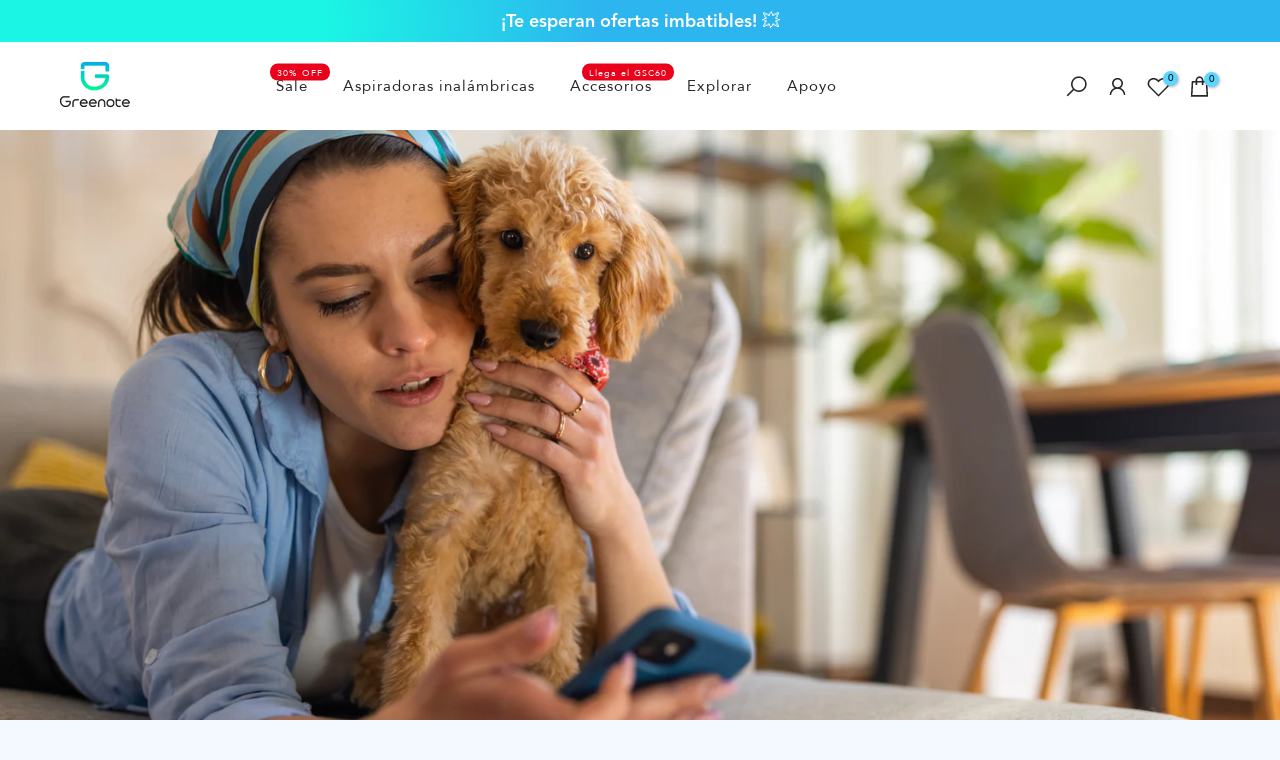

--- FILE ---
content_type: text/css
request_url: https://greenotehome.com/cdn/shop/t/8/assets/custom.css?v=153890843052326368331724997934
body_size: 967
content:
#b_f0c20284-5a81-4eea-9d6e-6d48df0ee9f1,#b_7622b026-0423-4581-8fb1-3fb37922a76e,#b_a2768352-66c2-42c2-b25a-a62bb436f67f,#b_custom_button_RfLBQi{background:linear-gradient(90deg,#1af4e4 -9.84%,#2db5ef 86.6%)}.t4s-banner-item .nt_promotion_html{width:170px}.couponWrapper .couponWrapperCon{width:100%;display:flex;align-content:center;justify-content:space-between;background:#fbe6da;border-radius:4px;padding:4px}.couponWrapper .percentageOFF{text-align:center;flex:1;border-right:1px #fff dashed;display:flex;justify-content:center;align-items:center}.couponWrapper .codeWrapper{width:70%;padding:13px 10px 11px;display:flex;justify-content:center}.couponWrapper .codeWrapper .codeTxt{text-align:center;display:flex;align-items:center}.couponWrapper .codeWrapper .copyBox{width:40%;margin-left:5%}.couponWrapper .codeWrapper .copyBox .copyText{box-sizing:border-box;width:100%;height:32px;line-height:32px;color:#fff;border-radius:16px;cursor:pointer;text-align:center;font-size:14px;font-weight:700;background:#ed844a}.couponWrapper .codeWrapper .copyBox .copyTextReplace{border:1px solid #ed844a;background:#fff;color:#ed844a}.couponWrapper .percentageOFF .PercentPrice{font-size:28px;color:#ed844a;line-height:1.2;font-weight:700}.couponWrapper .percentageOFF span{color:#ed844a;font-size:16px;font-weight:700;margin-left:8px;margin-right:8px}.circlehorizontal .s{stop-color:#3391ff}.circlehorizontal .e{stop-color:#3dfaff}.circleProgress[data-progress="0%"] .f{stroke-dasharray:0 100}.circleProgress[data-progress="1%"] .f{stroke-dasharray:1 100}.circleProgress[data-progress="2%"] .f{stroke-dasharray:2 100}.circleProgress[data-progress="3%"] .f{stroke-dasharray:3 100}.circleProgress[data-progress="4%"] .f{stroke-dasharray:4 100}.circleProgress[data-progress="5%"] .f{stroke-dasharray:5 100}.circleProgress[data-progress="6%"] .f{stroke-dasharray:6 100}.circleProgress[data-progress="7%"] .f{stroke-dasharray:7 100}.circleProgress[data-progress="8%"] .f{stroke-dasharray:8 100}.circleProgress[data-progress="9%"] .f{stroke-dasharray:9 100}.circleProgress[data-progress="10%"] .f{stroke-dasharray:10 100}.circleProgress[data-progress="11%"] .f{stroke-dasharray:11 100}.circleProgress[data-progress="12%"] .f{stroke-dasharray:12 100}.circleProgress[data-progress="13%"] .f{stroke-dasharray:13 100}.circleProgress[data-progress="14%"] .f{stroke-dasharray:14 100}.circleProgress[data-progress="15%"] .f{stroke-dasharray:15 100}.circleProgress[data-progress="16%"] .f{stroke-dasharray:16 100}.circleProgress[data-progress="17%"] .f{stroke-dasharray:17 100}.circleProgress[data-progress="18%"] .f{stroke-dasharray:18 100}.circleProgress[data-progress="19%"] .f{stroke-dasharray:19 100}.circleProgress[data-progress="20%"] .f{stroke-dasharray:20 100}.circleProgress[data-progress="21%"] .f{stroke-dasharray:21 100}.circleProgress[data-progress="22%"] .f{stroke-dasharray:22 100}.circleProgress[data-progress="23%"] .f{stroke-dasharray:23 100}.circleProgress[data-progress="24%"] .f{stroke-dasharray:24 100}.circleProgress[data-progress="25%"] .f{stroke-dasharray:25 100}.circleProgress[data-progress="26%"] .f{stroke-dasharray:26 100}.circleProgress[data-progress="27%"] .f{stroke-dasharray:27 100}.circleProgress[data-progress="28%"] .f{stroke-dasharray:28 100}.circleProgress[data-progress="29%"] .f{stroke-dasharray:29 100}.circleProgress[data-progress="30%"] .f{stroke-dasharray:30 100}.circleProgress[data-progress="31%"] .f{stroke-dasharray:31 100}.circleProgress[data-progress="32%"] .f{stroke-dasharray:32 100}.circleProgress[data-progress="33%"] .f{stroke-dasharray:33 100}.circleProgress[data-progress="34%"] .f{stroke-dasharray:34 100}.circleProgress[data-progress="35%"] .f{stroke-dasharray:35 100}.circleProgress[data-progress="36%"] .f{stroke-dasharray:36 100}.circleProgress[data-progress="37%"] .f{stroke-dasharray:37 100}.circleProgress[data-progress="38%"] .f{stroke-dasharray:38 100}.circleProgress[data-progress="39%"] .f{stroke-dasharray:39 100}.circleProgress[data-progress="40%"] .f{stroke-dasharray:40 100}.circleProgress[data-progress="41%"] .f{stroke-dasharray:41 100}.circleProgress[data-progress="42%"] .f{stroke-dasharray:42 100}.circleProgress[data-progress="43%"] .f{stroke-dasharray:43 100}.circleProgress[data-progress="44%"] .f{stroke-dasharray:44 100}.circleProgress[data-progress="45%"] .f{stroke-dasharray:45 100}.circleProgress[data-progress="46%"] .f{stroke-dasharray:46 100}.circleProgress[data-progress="47%"] .f{stroke-dasharray:47 100}.circleProgress[data-progress="48%"] .f{stroke-dasharray:48 100}.circleProgress[data-progress="49%"] .f{stroke-dasharray:49 100}.circleProgress[data-progress="50%"] .f{stroke-dasharray:50 100}.circleProgress[data-progress="51%"] .f{stroke-dasharray:51 100}.circleProgress[data-progress="52%"] .f{stroke-dasharray:52 100}.circleProgress[data-progress="53%"] .f{stroke-dasharray:53 100}.circleProgress[data-progress="54%"] .f{stroke-dasharray:54 100}.circleProgress[data-progress="55%"] .f{stroke-dasharray:55 100}.circleProgress[data-progress="56%"] .f{stroke-dasharray:56 100}.circleProgress[data-progress="57%"] .f{stroke-dasharray:57 100}.circleProgress[data-progress="58%"] .f{stroke-dasharray:58 100}.circleProgress[data-progress="59%"] .f{stroke-dasharray:59 100}.circleProgress[data-progress="60%"] .f{stroke-dasharray:60 100}.circleProgress[data-progress="61%"] .f{stroke-dasharray:61 100}.circleProgress[data-progress="62%"] .f{stroke-dasharray:62 100}.circleProgress[data-progress="63%"] .f{stroke-dasharray:63 100}.circleProgress[data-progress="64%"] .f{stroke-dasharray:64 100}.circleProgress[data-progress="65%"] .f{stroke-dasharray:65 100}.circleProgress[data-progress="66%"] .f{stroke-dasharray:66 100}.circleProgress[data-progress="67%"] .f{stroke-dasharray:67 100}.circleProgress[data-progress="68%"] .f{stroke-dasharray:68 100}.circleProgress[data-progress="69%"] .f{stroke-dasharray:69 100}.circleProgress[data-progress="70%"] .f{stroke-dasharray:70 100}.circleProgress[data-progress="71%"] .f{stroke-dasharray:71 100}.circleProgress[data-progress="72%"] .f{stroke-dasharray:72 100}.circleProgress[data-progress="73%"] .f{stroke-dasharray:73 100}.circleProgress[data-progress="74%"] .f{stroke-dasharray:74 100}.circleProgress[data-progress="75%"] .f{stroke-dasharray:75 100}.circleProgress[data-progress="76%"] .f{stroke-dasharray:76 100}.circleProgress[data-progress="77%"] .f{stroke-dasharray:77 100}.circleProgress[data-progress="78%"] .f{stroke-dasharray:78 100}.circleProgress[data-progress="79%"] .f{stroke-dasharray:79 100}.circleProgress[data-progress="80%"] .f{stroke-dasharray:80 100}.circleProgress[data-progress="81%"] .f{stroke-dasharray:81 100}.circleProgress[data-progress="82%"] .f{stroke-dasharray:82 100}.circleProgress[data-progress="83%"] .f{stroke-dasharray:83 100}.circleProgress[data-progress="84%"] .f{stroke-dasharray:84 100}.circleProgress[data-progress="85%"] .f{stroke-dasharray:85 100}.circleProgress[data-progress="86%"] .f{stroke-dasharray:86 100}.circleProgress[data-progress="87%"] .f{stroke-dasharray:87 100}.circleProgress[data-progress="88%"] .f{stroke-dasharray:88 100}.circleProgress[data-progress="89%"] .f{stroke-dasharray:89 100}.circleProgress[data-progress="90%"] .f{stroke-dasharray:90 100}.circleProgress[data-progress="91%"] .f{stroke-dasharray:91 100}.circleProgress[data-progress="92%"] .f{stroke-dasharray:92 100}.circleProgress[data-progress="93%"] .f{stroke-dasharray:93 100}.circleProgress[data-progress="94%"] .f{stroke-dasharray:94 100}.circleProgress[data-progress="95%"] .f{stroke-dasharray:95 100}.circleProgress[data-progress="96%"] .f{stroke-dasharray:96 100}.circleProgress[data-progress="97%"] .f{stroke-dasharray:97 100}.circleProgress[data-progress="98%"] .f{stroke-dasharray:98 100}.circleProgress[data-progress="99%"] .f{stroke-dasharray:99 100}.circleProgress[data-progress="100%"] .f{stroke-dasharray:100 100}.circleProgress .b{stroke:#bddfeb}.circleProgress .f{stroke:url(#circle-progress-horizontal) #1BF5E4}.why{background:#edf6fb;padding:3rem 1rem;margin:0 -15px;text-align:center}.Affiliate_wrap__UbmiU{position:relative;box-sizing:border-box;width:100%;max-width:1200px;margin:0 auto}.why .col{box-sizing:border-box;display:inline-block;vertical-align:middle;padding:0 2%}.why .title{text-align:left;padding-bottom:1rem}@media screen and (min-width: 768px){.why .title h4{font-size:36px}}.why .desc{color:#888989;overflow:hidden}.why .list ul{list-style:none;margin:0;padding:0}.why .list li{padding:.5rem 0;display:table;width:100%}.why .list .circle,.why .list .desc{display:table-cell;vertical-align:middle}.why .list .circle{position:relative;border-radius:50%;width:60px;height:60px;line-height:1;text-align:center;font-size:25px;color:#595757}.why .list .circle .txt{margin:0;position:absolute;z-index:2;top:50%;left:0;right:0;transform:translateY(-50%)}.why .list .circle svg{position:absolute;top:0;left:0;width:100%;height:100%}.why .list .desc{padding-left:7%}@media screen and (min-width: 768px){.why{padding:5rem 1rem}.why .title{padding-bottom:3rem}.why .col{width:50%;max-width:550px;text-align:left}.why .list{padding-left:5%}}@media screen and (max-width: 767px){.why .title,.why .main{text-align:center}.why .list{padding-top:1.5rem}}.Affiliate_how__EbVEO{padding:3rem 1rem}.Affiliate_how__EbVEO .title{padding-bottom:2rem}.Affiliate_how__EbVEO ul{list-style:none;margin:0;padding:0;text-align:center}.Affiliate_how__EbVEO li{position:relative;box-sizing:border-box;vertical-align:top}.Affiliate_how__EbVEO .img{margin:0}.Affiliate_how__EbVEO .img img{max-width:52px}.Affiliate_how__EbVEO .img i{font-size:52px;color:#08398c}.Affiliate_how__EbVEO .txt{position:relative;border-radius:8px;margin:0 auto;line-height:1.2;max-width:200px;padding:1rem}.Affiliate_how__EbVEO .arr{position:relative}.Affiliate_how__EbVEO .arr:after{content:"";position:absolute;z-index:2;left:50%;width:0;height:0;top:7.3rem;border:12px solid transparent;margin-left:-6px;border-right-width:0;border-left-color:#edf6fb}.Affiliate_how__EbVEO .c2 img{max-width:45px}.Affiliate_how__EbVEO .c4 img{max-width:46px}.Affiliate_how__EbVEO .curr img{max-width:58px}.Affiliate_how__EbVEO .curr .txt{background:#edf6fb;max-width:130px}@media screen and (min-width: 768px){.Affiliate_how__EbVEO{padding:5rem 1rem}.Affiliate_how__EbVEO li{display:table-cell;width:20%;padding:0 1.5rem}.Affiliate_how__EbVEO .arr{width:0;padding:0}.Affiliate_how__EbVEO .img{height:70px;line-height:70px}.Affiliate_how__EbVEO .txt{margin-top:1rem}}@media screen and (max-width: 767px){.Affiliate_how__EbVEO li{padding:1rem 0}.Affiliate_how__EbVEO .arr:after{left:50%;top:50%;transform:translateY(-50%);right:auto;bottom:-10px;border:12px solid transparent;margin-left:-12px;border-bottom-width:0;border-top-color:#edf6fb}.Affiliate_how__EbVEO .curr .txt{margin-top:1rem}}@media (min-width: 1025px){#b_f0c20284-5a81-4eea-9d6e-6d48df0ee9f1,#b_7622b026-0423-4581-8fb1-3fb37922a76e,#b_a2768352-66c2-42c2-b25a-a62bb436f67f,#b_custom_button_RfLBQi{background:linear-gradient(90deg,#1af4e4 -9.84%,#2db5ef 86.6%)}#b_21cac7b6-1595-4ff9-85ed-af9aa92a9e9f,#b_0bf561a4-caa8-40dc-a155-d6c401812903{margin-bottom:40px}.t4s-text{font-size:28px}.t4s-collection-item .t4s-cate-wrapper{min-width:400px;bottom:40%}}@media (max-width: 767px){.t4s-image-text-des p{margin-bottom:7px;font-size:14px;line-height:15px}}@font-face{font-family:Avenir;src:url(/cdn/shop/files/Avenir-Roman.ttf?v=1703488640)}@font-face{font-family:Avenir heavy;src:url(/cdn/shop/files/Avenir_Heavy.otf?v=1703488476)}body{font-family:Avenir!important}.t4s-nav__ul>li>a{font-family:Avenir!important}.t4s-title{font-family:Avenir heavy!important}.new-title{font-size:40px;line-height:48px;color:#0f2948;font-family:Avenir heavy;font-weight:800;text-align:center}.new-sub-title{font-size:15px;line-height:20px;color:#404855;font-family:Avenir;font-weight:400;margin-top:20px;text-align:center}
/*# sourceMappingURL=/cdn/shop/t/8/assets/custom.css.map?v=153890843052326368331724997934 */
